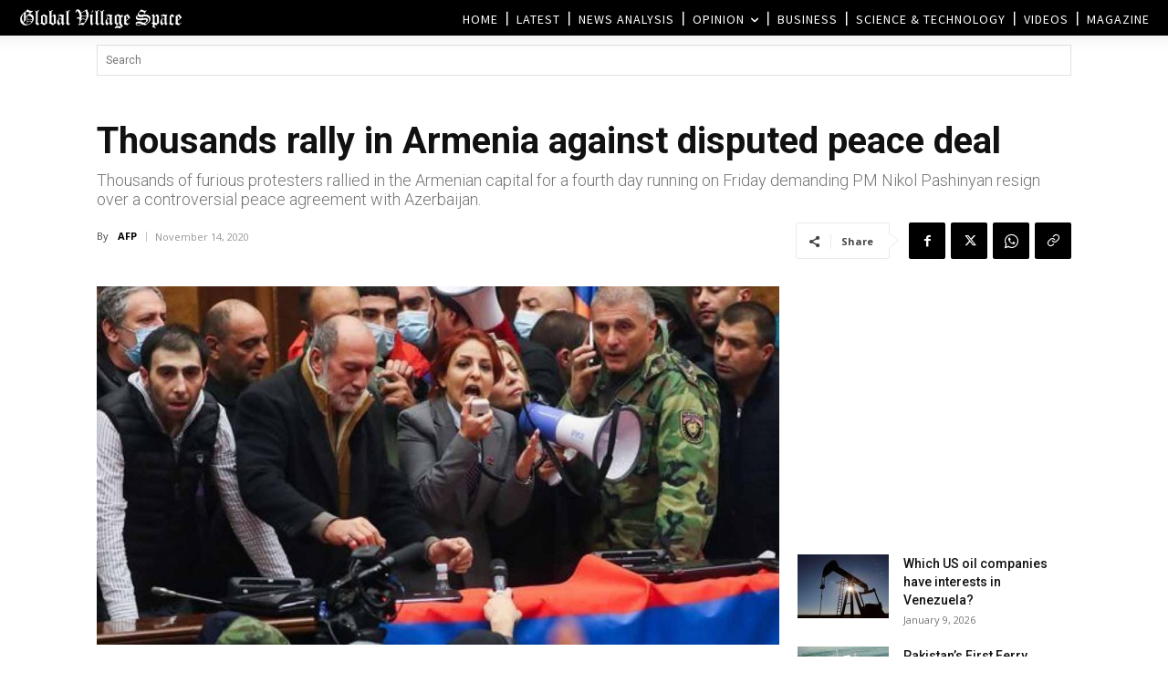

--- FILE ---
content_type: text/html; charset=UTF-8
request_url: https://www.globalvillagespace.com/wp-admin/admin-ajax.php?td_theme_name=Newspaper&v=12.7.3
body_size: 168
content:
{"255554":43}

--- FILE ---
content_type: text/html; charset=utf-8
request_url: https://www.google.com/recaptcha/api2/aframe
body_size: 264
content:
<!DOCTYPE HTML><html><head><meta http-equiv="content-type" content="text/html; charset=UTF-8"></head><body><script nonce="lEWknLi7dus__p14U0tN-w">/** Anti-fraud and anti-abuse applications only. See google.com/recaptcha */ try{var clients={'sodar':'https://pagead2.googlesyndication.com/pagead/sodar?'};window.addEventListener("message",function(a){try{if(a.source===window.parent){var b=JSON.parse(a.data);var c=clients[b['id']];if(c){var d=document.createElement('img');d.src=c+b['params']+'&rc='+(localStorage.getItem("rc::a")?sessionStorage.getItem("rc::b"):"");window.document.body.appendChild(d);sessionStorage.setItem("rc::e",parseInt(sessionStorage.getItem("rc::e")||0)+1);localStorage.setItem("rc::h",'1767997110466');}}}catch(b){}});window.parent.postMessage("_grecaptcha_ready", "*");}catch(b){}</script></body></html>